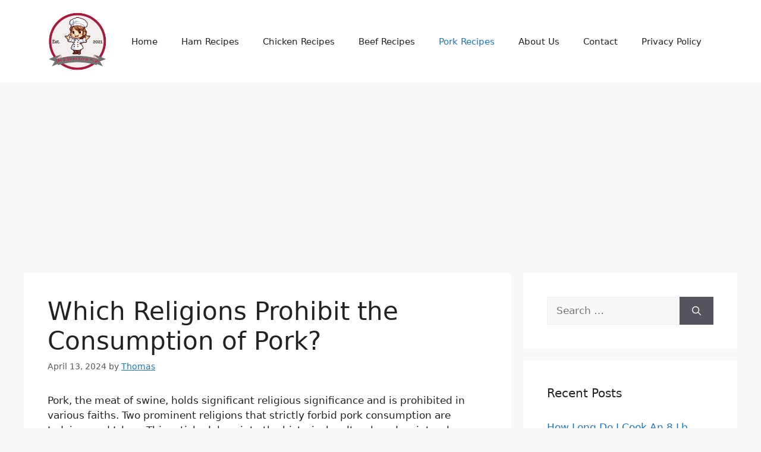

--- FILE ---
content_type: text/html; charset=utf-8
request_url: https://www.google.com/recaptcha/api2/aframe
body_size: 266
content:
<!DOCTYPE HTML><html><head><meta http-equiv="content-type" content="text/html; charset=UTF-8"></head><body><script nonce="mvvJpGOy4rzNJKabtKLoOQ">/** Anti-fraud and anti-abuse applications only. See google.com/recaptcha */ try{var clients={'sodar':'https://pagead2.googlesyndication.com/pagead/sodar?'};window.addEventListener("message",function(a){try{if(a.source===window.parent){var b=JSON.parse(a.data);var c=clients[b['id']];if(c){var d=document.createElement('img');d.src=c+b['params']+'&rc='+(localStorage.getItem("rc::a")?sessionStorage.getItem("rc::b"):"");window.document.body.appendChild(d);sessionStorage.setItem("rc::e",parseInt(sessionStorage.getItem("rc::e")||0)+1);localStorage.setItem("rc::h",'1769099411039');}}}catch(b){}});window.parent.postMessage("_grecaptcha_ready", "*");}catch(b){}</script></body></html>